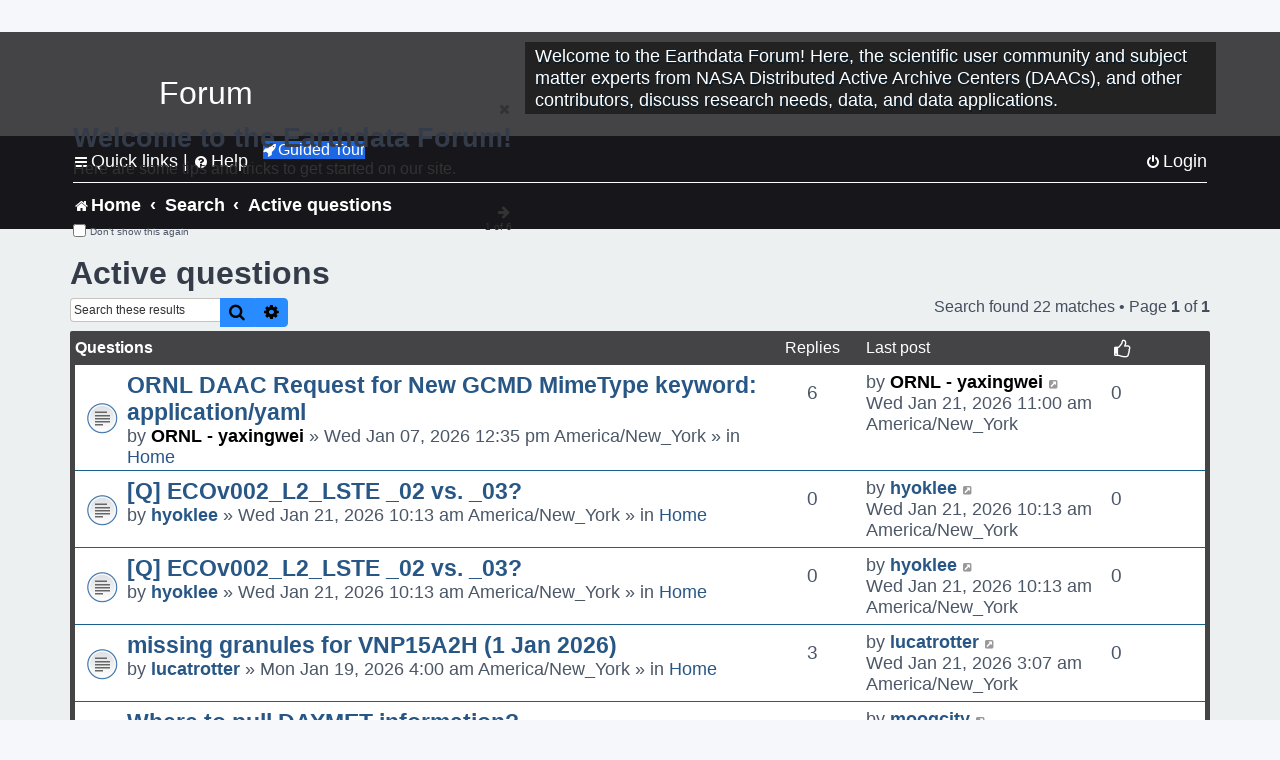

--- FILE ---
content_type: text/html; charset=UTF-8
request_url: https://forum.earthdata.nasa.gov/search.php?search_id=active_topics&sid=6048d49e3f8d31287bd0e0df06a3343b
body_size: 70932
content:
<!DOCTYPE html>
<html dir="ltr" lang="en-us">
<head>
<meta charset="utf-8" />
<meta http-equiv="X-UA-Compatible" content="IE=edge">
<meta name="viewport" content="width=device-width, initial-scale=1" />
<meta name="google-site-verification" content="xcNHvgwg5nBw1wZ2mw8I2wAQsiZHYdu6Z-XLEcnnZrM" />

<title>Earthdata Forum - Active questions</title>

<!-- Uploading Earthdata UI Library -->
<!-- https://cdn.earthdata.nasa.gov/eui/latest/docs/index.html -->
<!-- Most recent compiled and tested CSS -->
<link href="https://cdn.earthdata.nasa.gov/eui/1.1.7/stylesheets/application.css" rel="stylesheet" />

<!-- Reference JQuery before eui.js-->
<script src="https://ajax.googleapis.com/ajax/libs/jquery/3.5.1/jquery.min.js"></script>
<!-- Latest compiled JavaScript-->
<script src="https://cdn.earthdata.nasa.gov/eui/1.1.7/js/eui.js"></script>

	<link rel="alternate" type="application/atom+xml" title="Feed - Earthdata Forum" href="/app.php/feed?sid=45846eec246c0d18704292d0e1ef6c5c">			<link rel="alternate" type="application/atom+xml" title="Feed - New Questions" href="/app.php/feed/topics?sid=45846eec246c0d18704292d0e1ef6c5c">				

<!--
	phpBB style name: asdc
	Based on style:   prosilver (this is the default phpBB3 style)
-->

<!-- CSS files from prosilver  -->
<link href="/styles/prosilver/theme/stylesheet.css?assets_version=118" rel="stylesheet">
<link href="/styles/prosilver/theme/en_us/stylesheet.css" rel="stylesheet">


<link href="/assets/css/font-awesome.min.css?assets_version=118" rel="stylesheet">
<link href="/styles/asdc/theme/stylesheet.css?assets_version=118" rel="stylesheet">
<link href="/styles/asdc/theme/en_us/stylesheet.css?assets_version=118" rel="stylesheet">




<!--[if lte IE 9]>
	<link href="/styles/prosilver/theme/tweaks.css?assets_version=118" rel="stylesheet">
<![endif]-->

<!-- Google Tag Manager -->
<script>(function(w,d,s,l,i){w[l]=w[l]||[];w[l].push({'gtm.start':
new Date().getTime(),event:'gtm.js'});var f=d.getElementsByTagName(s)[0],
j=d.createElement(s),dl=l!='dataLayer'?'&l='+l:'';j.async=true;j.src=
'https://www.googletagmanager.com/gtm.js?id='+i+dl;f.parentNode.insertBefore(j,f);
})(window,document,'script','dataLayer','GTM-WNP7MLF');</script>
<!-- End Google Tag Manager -->



<link href="./ext/kinerity/bestanswer/styles/prosilver/theme/bestanswer.css?assets_version=118" rel="stylesheet" media="screen" />
<link href="./ext/paul999/mention/styles/all/theme/mention.css?assets_version=118" rel="stylesheet" media="screen" />
<link href="./ext/phpbb/pages/styles/prosilver/theme/pages_common.css?assets_version=118" rel="stylesheet" media="screen" />
<link href="./ext/sniper/tables/styles/prosilver/theme/tables.css?assets_version=118" rel="stylesheet" media="screen" />



<!-- CSS files from asdc  -->
<link href="/styles/asdc/theme/prosilver_overwrite.css" rel="stylesheet">
<link href="/styles/asdc/theme/custom.css" rel="stylesheet">
<link href="/styles/asdc/theme/toggle-switch.css" rel="stylesheet" />

<!-- Crazy Egg Heat Map Metrics Monitoring script -->
<script type="text/javascript" src="//script.crazyegg.com/pages/scripts/0013/2090.js" async="async"></script>
<script async type="text/javascript" src="https://dap.digitalgov.gov/Universal-Federated-Analytics-Min.js?agency=NASA&subagency=LARC" id="_fed_an_ua_tag"></script>
</head>
<body id="phpbb" class="nojs notouch section-search ltr ">
	<div id="earthdata-tophat2" style="height: 32px;"></div>

<!-- Google Tag Manager (noscript) -->
<noscript><iframe src="https://www.googletagmanager.com/ns.html?id=GTM-WNP7MLF"
height="0" width="0" style="display:none;visibility:hidden"></iframe></noscript>
<!-- End Google Tag Manager (noscript) -->

<!-- Add the Status banner -->
<div id="earthdata-notification-banner"></div>
<!-- End Status banner -->

<div id="wrap" class="wrap">
	<a id="top" class="top-anchor" accesskey="t"></a>
	<div id="page-header">
		<div class="headerbar" role="banner">
					<div class="inner">
				<div id="site-description" class="site-description">
					<a id="logo" class="logo" href="/viewforum.php?f=7&amp;sid=45846eec246c0d18704292d0e1ef6c5c" title="Home">
						<span class="site_logo">
							<!-- Insert Earthdata Forum text inside logo -->
							<h1>Forum</h1>
						</span>
						<span class="a-tag-alt-text">Home Logo</span>
					</a>
					<p>Welcome to the Earthdata Forum! Here, the scientific user community and subject matter experts from NASA Distributed Active Archive Centers (DAACs), and other contributors, discuss research needs, data, and data applications.</p>
					<p class="skiplink"><a href="#start_here">Skip to content</a></p>
				</div>
			</div>
					</div>
				<div class="navbar" role="navigation">
	<div class="inner">

	<ul id="nav-main" class="nav-main linklist" role="menubar">

		<li id="quick-links" class="quick-links dropdown-container responsive-menu" data-skip-responsive="true">
			<a href="#" class="dropdown-trigger">
				<i class="icon fa-bars fa-fw" aria-hidden="true"></i><span>Quick links</span>
			</a> <span class="verticalSeparator"> |</span>
			<div class="dropdown">
				<div class="pointer"><div class="pointer-inner"></div></div>
				<ul class="dropdown-contents" role="menu">
					
											<li class="separator"></li>
																									<li>
								<a href="./viewforum.php?f=7&noReplies=noResponse&amp;sid=45846eec246c0d18704292d0e1ef6c5c" role="menuitem">
									<i class="icon fa-file-o fa-fw icon-gray" aria-hidden="true"></i><span>Unanswered questions</span>
								</a>
							</li>
							<li>
								<a href="./search.php?search_id=active_topics&amp;sid=45846eec246c0d18704292d0e1ef6c5c" role="menuitem">
									<i class="icon fa-file-o fa-fw icon-blue" aria-hidden="true"></i><span>Active questions</span>
								</a>
							</li>
							
					
										<li class="separator"></li>

									</ul>
			</div>
		</li>

		
<li id="user-guides" class="quick-links dropdown-container responsive-menu" data-skip-responsive="true">
  <a href="#" class="dropdown-trigger">
    <i class="icon fa-question-circle fa-fw" aria-hidden="true"></i><span>Help</span>
  </a>
  <div class="dropdown">
    <div class="pointer">
      <div class="pointer-inner"></div>
    </div>
    <ul class="dropdown-contents" role="menu">
      <li data-last-responsive="true">
        <a href="/app.php/tag/Data+Recipes/AND?&amp;sid=45846eec246c0d18704292d0e1ef6c5c" title="Data recipes" role="menuitem">
            <i class="icon fa-book fa-fw" aria-hidden="true"></i><span>Data Recipes</span>
        </a>
      </li>
      <li data-last-responsive="true">
        <a href="/app.php/tag/FAQ/AND?&amp;sid=45846eec246c0d18704292d0e1ef6c5c" rel="help" title="Frequently Asked Questions" role="menuitem">
          <i class="icon fa-question-circle fa-fw" aria-hidden="true"></i><span>FAQ</span>
          <span class="screen-reader-only">(PDF will open in new tab)</span>
        </a>
      </li>
      <li data-last-responsive="true">
        <a href="https://forum.earthdata.nasa.gov/viewtopic.php?f=7&amp;t=129&amp;sid=45846eec246c0d18704292d0e1ef6c5c" title="Filter Definitions" role="menuitem">
            <i class="icon fa-book fa-fw" aria-hidden="true"></i><span>What do these filter items mean?</span>
        </a>
      </li>
      <li data-last-responsive="true">
        <a href="./viewforum.php?t=6207&amp;sid=45846eec246c0d18704292d0e1ef6c5c" role="menuitem">
          <i class="icon fa-file-o fa-fw icon-gray" aria-hidden="true"></i><span>How to Cite</span>
        </a>
      </li>
      <li data-last-responsive="true">
        <a href="ucp.php?mode=terms&amp;sid=45846eec246c0d18704292d0e1ef6c5c" title="Usage Terms and Copyright" role="menuitem" rel="nofollow noopener" target="_blank">
          <i class="icon fa-book fa-fw" aria-hidden="true"></i><span>Usage Terms and Copyright</span>
        </a>
      </li>
      <li data-last-responsive="true">
        <a href="/ext/asdc/asdc/files/userguide.pdf?sid=45846eec246c0d18704292d0e1ef6c5c" title="General User Guide" role="menuitem" rel="nofollow noopener" target="_blank">
          <i class="icon fa-file-pdf-o" aria-hidden="true"></i><span>General User Guide</span>
          <span class="screen-reader-only">(PDF will open in new tab)</span>
        </a>
      
                  </li>
      
    </ul>
  </div>
</li>		<button class="eui-btn guided-tour-button" id="guided-tour-modal-button" name="guided_tour_modal" href="#guided_tour_modal"><i class="icon fa-rocket" aria-hidden="true"></i>Guided Tour</button>
			<div id="guided_tour_modal" class="eui-modal-content tour-modals">
				<span style="float: right;" ><i class="icon fa-close" id="guided-tour-close" aria-hidden="true"></i></span>
				<h2 class="first confirm_redirect_link-text" style="font-size: 1.7rem; text-transform: none;">Welcome to the Earthdata Forum!</h2>
				<p id="tour_modal_content" style="font-size: 1rem; word-wrap: normal;">
				Here are some tips and tricks to get you started:
				</p>
				<img src=" " id="tour_modal_image"></img>
				<div>
					<div id="tour_buttons">
						<button id="guided-tour-modal-button-previous" name="guided_tour_modal2" href="#guided_tour_modal2"><i class="icon fa-arrow-left" aria-hidden="true"></i></button>
						<button id="guided-tour-modal-button-next" name="guided_tour_modal2" href="#guided_tour_modal2"><i class="icon fa-arrow-right" aria-hidden="true"></i></button>
					</div><br>
					
					<div id="tour-pagination">
					</div>
					
					<div id="do-not-show-div">
						<input type="checkbox" id="do-not-show" name="do-not-show" value="1">
						<label id="do-not-show-label" for="do-not-show"> Don't show this again</label><br>
					</div>
				</div>
			</div>
		
		<!-- <li data-last-responsive="true">
			<a rel="help" title="Frequently Asked Questions" role="menuitem">
				<i class="icon fa-book fa-fw" aria-hidden="true"></i><span>Data Recipes</span>
			</a>
		</li> -->


				
			<li class="rightside"  data-skip-responsive="true">
			<a href="./ucp.php?mode=login&amp;redirect=search.php%3Fsearch_id%3Dactive_topics&amp;sid=45846eec246c0d18704292d0e1ef6c5c" title="Login" accesskey="x" role="menuitem">
				<i class="icon fa-power-off fa-fw" aria-hidden="true"></i><span>Login</span>
			</a>
		</li>
						</ul>

	<ul id="nav-breadcrumbs" class="nav-breadcrumbs linklist navlinks" role="menubar">
				
		
		<li class="breadcrumbs" itemscope itemtype="https://schema.org/BreadcrumbList">

			
							<span class="crumb" itemtype="https://schema.org/ListItem" itemprop="itemListElement" itemscope><a itemprop="item" href="/viewforum.php?f=7&amp;sid=45846eec246c0d18704292d0e1ef6c5c" accesskey="h" data-navbar-reference="index"><i class="icon fa-home fa-fw"></i><span itemprop="name">Home</span></a><meta itemprop="position" content="1" /></span>
		
																										<span class="crumb" ><a itemprop="item" href="./search.php?sid=45846eec246c0d18704292d0e1ef6c5c"><span itemprop="name">Search</span></a><meta itemprop="position" content="2" /></span>
																																			<span class="crumb" ><a itemprop="item" href="./search.php?search_id=active_topics&amp;sid=45846eec246c0d18704292d0e1ef6c5c"><span itemprop="name">Active questions</span></a><meta itemprop="position" content="3" /></span>
															

					</li>

		
					<li class="rightside responsive-search">
				<a href="./search.php?sid=45846eec246c0d18704292d0e1ef6c5c" title="View the advanced search options" role="menuitem">
					<i class="icon fa-search fa-fw" aria-hidden="true"></i><span class="sr-only">Search</span>
				</a>
			</li>
			</ul>

	</div>
</div>
	</div>

	
	<a id="start_here" class="anchor"></a>
	<div id="page-body" class="page-body" role="main">
		
		

<h2 class="searchresults-title">Active questions</h2>

<!---
	<p class="advanced-search-link">
		<a class="arrow-left" href="./search.php?sid=45846eec246c0d18704292d0e1ef6c5c" title="Advanced search">
			<i class="icon fa-angle-left fa-fw icon-black" aria-hidden="true"></i><span>Go to advanced search</span>
		</a>
	</p>
-->


	<div class="action-bar bar-top">

			<div class="search-box" role="search">
			<form method="post" action="./search.php?st=7&amp;sk=t&amp;sd=d&amp;sr=topics&amp;sid=45846eec246c0d18704292d0e1ef6c5c&amp;search_id=active_topics">
			<fieldset>
			<legend style="display:none;">Search</legend>
				<input class="inputbox search tiny" type="search" name="add_keywords" id="add_keywords" value="" placeholder="Search these results" title="Add Keywords"/>
				<button class="button button-search" type="submit" title="Search">
					<i class="icon fa-search fa-fw" aria-hidden="true"></i><span class="sr-only">Search</span>
				</button>
				<a href="./search.php?sid=45846eec246c0d18704292d0e1ef6c5c" class="button button-search-end" title="Advanced search">
					<i class="icon fa-cog fa-fw" aria-hidden="true"></i><span class="sr-only">Advanced search</span>
				</a>
			</fieldset>
			</form>
		</div>
	
		
		<div class="pagination">
						Search found 22 matches
							 &bull; Page <strong>1</strong> of <strong>1</strong>
					</div>
	</div>


		<div class="forumbg">

		<div class="inner">
		<ul class="topiclist">
			<li class="header">
				<dl class="row-item">
					<dt><div class="list-inner">Questions</div></dt>
					<dd class="posts">Replies</dd>
					<dd class="lastpost"><span>Last post</span></dd>
					<dd><i class="icon fa-thumbs-o-up fa-fw" style="font-size: 1.2em;" aria-hidden="true"></i></dd>
				</dl>
			</li>
		</ul>
		<ul class="topiclist topics">

								<li class="row bg1">
				<dl class="row-item topic_read">
					<dt title="There are no new unread posts for this question.">
												<div class="list-inner">
																					<a href="./viewtopic.php?t=7498&amp;sid=45846eec246c0d18704292d0e1ef6c5c" class="topictitle">ORNL DAAC Request for New GCMD MimeType keyword: application/yaml</a>
																												<br />
							
															<div class="responsive-show" style="display: none;">
									Last post by <a href="./memberlist.php?mode=viewprofile&amp;u=3519&amp;sid=45846eec246c0d18704292d0e1ef6c5c" style="color: #000000;" class="username-coloured-post">ORNL - yaxingwei</a> &laquo; <a href="./viewtopic.php?p=24990&amp;sid=45846eec246c0d18704292d0e1ef6c5c#p24990" title="Go to last post">Wed Jan 21, 2026 11:00 am America/New_York<span class="a-tag-alt-text">Go to last post</span></a>
									<br />Posted in <a href="./viewforum.php?f=7&amp;sid=45846eec246c0d18704292d0e1ef6c5c">Home</a>
								</div>
							<span class="responsive-show left-box" style="display: none;">Replies: <strong>6</strong></span>							
							<div class="responsive-hide left-box">
																																by <a href="./memberlist.php?mode=viewprofile&amp;u=3519&amp;sid=45846eec246c0d18704292d0e1ef6c5c" style="color: #000000;" class="username-coloured-post">ORNL - yaxingwei</a> &raquo; Wed Jan 07, 2026 12:35 pm America/New_York &raquo; in <a href="./viewforum.php?f=7&amp;sid=45846eec246c0d18704292d0e1ef6c5c">Home</a>
															</div>

							
							
						</div>
					</dt>
					<dd class="posts">6 <dfn>Replies</dfn></dd>
					<dd class="lastpost">
						<span><dfn>Last post </dfn>by <a href="./memberlist.php?mode=viewprofile&amp;u=3519&amp;sid=45846eec246c0d18704292d0e1ef6c5c" style="color: #000000;" class="username-coloured-post">ORNL - yaxingwei</a>															<a href="./viewtopic.php?p=24990&amp;sid=45846eec246c0d18704292d0e1ef6c5c#p24990" title="Go to last post">
									<i class="icon fa-external-link-square fa-fw icon-lightgray icon-md" aria-hidden="true"></i><span class="sr-only"></span>
									<span class="a-tag-alt-text">Go to last post</span>
								</a>
														<br />Wed Jan 21, 2026 11:00 am America/New_York
						</span>
					</dd>
					<dd style="text-align: center; line-height: 2.2em; font-size: 1.2em;">						0
										</dd>
				</dl>
			</li>
											<li class="row bg2">
				<dl class="row-item topic_read">
					<dt title="There are no new unread posts for this question.">
												<div class="list-inner">
																					<a href="./viewtopic.php?t=7543&amp;sid=45846eec246c0d18704292d0e1ef6c5c" class="topictitle">[Q] ECOv002_L2_LSTE _02 vs. _03?</a>
																												<br />
							
															<div class="responsive-show" style="display: none;">
									Last post by <a href="./memberlist.php?mode=viewprofile&amp;u=192&amp;sid=45846eec246c0d18704292d0e1ef6c5c" class="username">hyoklee</a> &laquo; <a href="./viewtopic.php?p=24989&amp;sid=45846eec246c0d18704292d0e1ef6c5c#p24989" title="Go to last post">Wed Jan 21, 2026 10:13 am America/New_York<span class="a-tag-alt-text">Go to last post</span></a>
									<br />Posted in <a href="./viewforum.php?f=7&amp;sid=45846eec246c0d18704292d0e1ef6c5c">Home</a>
								</div>
														
							<div class="responsive-hide left-box">
																																by <a href="./memberlist.php?mode=viewprofile&amp;u=192&amp;sid=45846eec246c0d18704292d0e1ef6c5c" class="username">hyoklee</a> &raquo; Wed Jan 21, 2026 10:13 am America/New_York &raquo; in <a href="./viewforum.php?f=7&amp;sid=45846eec246c0d18704292d0e1ef6c5c">Home</a>
															</div>

							
							
						</div>
					</dt>
					<dd class="posts">0 <dfn>Replies</dfn></dd>
					<dd class="lastpost">
						<span><dfn>Last post </dfn>by <a href="./memberlist.php?mode=viewprofile&amp;u=192&amp;sid=45846eec246c0d18704292d0e1ef6c5c" class="username">hyoklee</a>															<a href="./viewtopic.php?p=24989&amp;sid=45846eec246c0d18704292d0e1ef6c5c#p24989" title="Go to last post">
									<i class="icon fa-external-link-square fa-fw icon-lightgray icon-md" aria-hidden="true"></i><span class="sr-only"></span>
									<span class="a-tag-alt-text">Go to last post</span>
								</a>
														<br />Wed Jan 21, 2026 10:13 am America/New_York
						</span>
					</dd>
					<dd style="text-align: center; line-height: 2.2em; font-size: 1.2em;">						0
										</dd>
				</dl>
			</li>
											<li class="row bg1">
				<dl class="row-item topic_read">
					<dt title="There are no new unread posts for this question.">
												<div class="list-inner">
																					<a href="./viewtopic.php?t=7542&amp;sid=45846eec246c0d18704292d0e1ef6c5c" class="topictitle">[Q] ECOv002_L2_LSTE _02 vs. _03?</a>
																												<br />
							
															<div class="responsive-show" style="display: none;">
									Last post by <a href="./memberlist.php?mode=viewprofile&amp;u=192&amp;sid=45846eec246c0d18704292d0e1ef6c5c" class="username">hyoklee</a> &laquo; <a href="./viewtopic.php?p=24988&amp;sid=45846eec246c0d18704292d0e1ef6c5c#p24988" title="Go to last post">Wed Jan 21, 2026 10:13 am America/New_York<span class="a-tag-alt-text">Go to last post</span></a>
									<br />Posted in <a href="./viewforum.php?f=7&amp;sid=45846eec246c0d18704292d0e1ef6c5c">Home</a>
								</div>
														
							<div class="responsive-hide left-box">
																																by <a href="./memberlist.php?mode=viewprofile&amp;u=192&amp;sid=45846eec246c0d18704292d0e1ef6c5c" class="username">hyoklee</a> &raquo; Wed Jan 21, 2026 10:13 am America/New_York &raquo; in <a href="./viewforum.php?f=7&amp;sid=45846eec246c0d18704292d0e1ef6c5c">Home</a>
															</div>

							
							
						</div>
					</dt>
					<dd class="posts">0 <dfn>Replies</dfn></dd>
					<dd class="lastpost">
						<span><dfn>Last post </dfn>by <a href="./memberlist.php?mode=viewprofile&amp;u=192&amp;sid=45846eec246c0d18704292d0e1ef6c5c" class="username">hyoklee</a>															<a href="./viewtopic.php?p=24988&amp;sid=45846eec246c0d18704292d0e1ef6c5c#p24988" title="Go to last post">
									<i class="icon fa-external-link-square fa-fw icon-lightgray icon-md" aria-hidden="true"></i><span class="sr-only"></span>
									<span class="a-tag-alt-text">Go to last post</span>
								</a>
														<br />Wed Jan 21, 2026 10:13 am America/New_York
						</span>
					</dd>
					<dd style="text-align: center; line-height: 2.2em; font-size: 1.2em;">						0
										</dd>
				</dl>
			</li>
											<li class="row bg2">
				<dl class="row-item topic_read">
					<dt title="There are no new unread posts for this question.">
												<div class="list-inner">
																					<a href="./viewtopic.php?t=7539&amp;sid=45846eec246c0d18704292d0e1ef6c5c" class="topictitle">missing granules for VNP15A2H (1 Jan 2026)</a>
																												<br />
							
															<div class="responsive-show" style="display: none;">
									Last post by <a href="./memberlist.php?mode=viewprofile&amp;u=9487&amp;sid=45846eec246c0d18704292d0e1ef6c5c" class="username">lucatrotter</a> &laquo; <a href="./viewtopic.php?p=24986&amp;sid=45846eec246c0d18704292d0e1ef6c5c#p24986" title="Go to last post">Wed Jan 21, 2026 3:07 am America/New_York<span class="a-tag-alt-text">Go to last post</span></a>
									<br />Posted in <a href="./viewforum.php?f=7&amp;sid=45846eec246c0d18704292d0e1ef6c5c">Home</a>
								</div>
							<span class="responsive-show left-box" style="display: none;">Replies: <strong>3</strong></span>							
							<div class="responsive-hide left-box">
																																by <a href="./memberlist.php?mode=viewprofile&amp;u=9487&amp;sid=45846eec246c0d18704292d0e1ef6c5c" class="username">lucatrotter</a> &raquo; Mon Jan 19, 2026 4:00 am America/New_York &raquo; in <a href="./viewforum.php?f=7&amp;sid=45846eec246c0d18704292d0e1ef6c5c">Home</a>
															</div>

							
							
						</div>
					</dt>
					<dd class="posts">3 <dfn>Replies</dfn></dd>
					<dd class="lastpost">
						<span><dfn>Last post </dfn>by <a href="./memberlist.php?mode=viewprofile&amp;u=9487&amp;sid=45846eec246c0d18704292d0e1ef6c5c" class="username">lucatrotter</a>															<a href="./viewtopic.php?p=24986&amp;sid=45846eec246c0d18704292d0e1ef6c5c#p24986" title="Go to last post">
									<i class="icon fa-external-link-square fa-fw icon-lightgray icon-md" aria-hidden="true"></i><span class="sr-only"></span>
									<span class="a-tag-alt-text">Go to last post</span>
								</a>
														<br />Wed Jan 21, 2026 3:07 am America/New_York
						</span>
					</dd>
					<dd style="text-align: center; line-height: 2.2em; font-size: 1.2em;">						0
										</dd>
				</dl>
			</li>
											<li class="row bg1">
				<dl class="row-item topic_read">
					<dt title="There are no new unread posts for this question.">
												<div class="list-inner">
																					<a href="./viewtopic.php?t=7540&amp;sid=45846eec246c0d18704292d0e1ef6c5c" class="topictitle">Where to pull DAYMET information?</a>
																												<br />
							
															<div class="responsive-show" style="display: none;">
									Last post by <a href="./memberlist.php?mode=viewprofile&amp;u=13943&amp;sid=45846eec246c0d18704292d0e1ef6c5c" class="username">moogcity</a> &laquo; <a href="./viewtopic.php?p=24984&amp;sid=45846eec246c0d18704292d0e1ef6c5c#p24984" title="Go to last post">Tue Jan 20, 2026 8:52 pm America/New_York<span class="a-tag-alt-text">Go to last post</span></a>
									<br />Posted in <a href="./viewforum.php?f=7&amp;sid=45846eec246c0d18704292d0e1ef6c5c">Home</a>
								</div>
							<span class="responsive-show left-box" style="display: none;">Replies: <strong>3</strong></span>							
							<div class="responsive-hide left-box">
																<i class="icon fa-paperclip fa-fw" aria-hidden="true"></i>																by <a href="./memberlist.php?mode=viewprofile&amp;u=13943&amp;sid=45846eec246c0d18704292d0e1ef6c5c" class="username">moogcity</a> &raquo; Mon Jan 19, 2026 4:11 pm America/New_York &raquo; in <a href="./viewforum.php?f=7&amp;sid=45846eec246c0d18704292d0e1ef6c5c">Home</a>
															</div>

							
							
						</div>
					</dt>
					<dd class="posts">3 <dfn>Replies</dfn></dd>
					<dd class="lastpost">
						<span><dfn>Last post </dfn>by <a href="./memberlist.php?mode=viewprofile&amp;u=13943&amp;sid=45846eec246c0d18704292d0e1ef6c5c" class="username">moogcity</a>															<a href="./viewtopic.php?p=24984&amp;sid=45846eec246c0d18704292d0e1ef6c5c#p24984" title="Go to last post">
									<i class="icon fa-external-link-square fa-fw icon-lightgray icon-md" aria-hidden="true"></i><span class="sr-only"></span>
									<span class="a-tag-alt-text">Go to last post</span>
								</a>
														<br />Tue Jan 20, 2026 8:52 pm America/New_York
						</span>
					</dd>
					<dd style="text-align: center; line-height: 2.2em; font-size: 1.2em;">						0
										</dd>
				</dl>
			</li>
											<li class="row bg2">
				<dl class="row-item topic_read">
					<dt title="There are no new unread posts for this question.">
												<div class="list-inner">
																					<a href="./viewtopic.php?t=7533&amp;sid=45846eec246c0d18704292d0e1ef6c5c" class="topictitle">Landsat index from 1984 to 2026 : Monthly/Quaterly (median) mode delivery ?</a>
																												<br />
							
															<div class="responsive-show" style="display: none;">
									Last post by <a href="./memberlist.php?mode=viewprofile&amp;u=10598&amp;sid=45846eec246c0d18704292d0e1ef6c5c" style="color: #000000;" class="username-coloured-post">LP DAAC - dgolon</a> &laquo; <a href="./viewtopic.php?p=24982&amp;sid=45846eec246c0d18704292d0e1ef6c5c#p24982" title="Go to last post">Tue Jan 20, 2026 5:07 pm America/New_York<span class="a-tag-alt-text">Go to last post</span></a>
									<br />Posted in <a href="./viewforum.php?f=7&amp;sid=45846eec246c0d18704292d0e1ef6c5c">Home</a>
								</div>
							<span class="responsive-show left-box" style="display: none;">Replies: <strong>1</strong></span>							
							<div class="responsive-hide left-box">
																																by <a href="./memberlist.php?mode=viewprofile&amp;u=13919&amp;sid=45846eec246c0d18704292d0e1ef6c5c" class="username">image95</a> &raquo; Fri Jan 16, 2026 10:43 am America/New_York &raquo; in <a href="./viewforum.php?f=7&amp;sid=45846eec246c0d18704292d0e1ef6c5c">Home</a>
															</div>

							
							
						</div>
					</dt>
					<dd class="posts">1 <dfn>Replies</dfn></dd>
					<dd class="lastpost">
						<span><dfn>Last post </dfn>by <a href="./memberlist.php?mode=viewprofile&amp;u=10598&amp;sid=45846eec246c0d18704292d0e1ef6c5c" style="color: #000000;" class="username-coloured-post">LP DAAC - dgolon</a>															<a href="./viewtopic.php?p=24982&amp;sid=45846eec246c0d18704292d0e1ef6c5c#p24982" title="Go to last post">
									<i class="icon fa-external-link-square fa-fw icon-lightgray icon-md" aria-hidden="true"></i><span class="sr-only"></span>
									<span class="a-tag-alt-text">Go to last post</span>
								</a>
														<br />Tue Jan 20, 2026 5:07 pm America/New_York
						</span>
					</dd>
					<dd style="text-align: center; line-height: 2.2em; font-size: 1.2em;">						0
										</dd>
				</dl>
			</li>
											<li class="row bg1">
				<dl class="row-item topic_read">
					<dt title="There are no new unread posts for this question.">
												<div class="list-inner">
																					<a href="./viewtopic.php?t=7536&amp;sid=45846eec246c0d18704292d0e1ef6c5c" class="topictitle">topography</a>
																												<br />
							
															<div class="responsive-show" style="display: none;">
									Last post by <a href="./memberlist.php?mode=viewprofile&amp;u=11384&amp;sid=45846eec246c0d18704292d0e1ef6c5c" style="color: #000000;" class="username-coloured-post">LP DAAC - lien</a> &laquo; <a href="./viewtopic.php?p=24981&amp;sid=45846eec246c0d18704292d0e1ef6c5c#p24981" title="Go to last post">Tue Jan 20, 2026 3:06 pm America/New_York<span class="a-tag-alt-text">Go to last post</span></a>
									<br />Posted in <a href="./viewforum.php?f=7&amp;sid=45846eec246c0d18704292d0e1ef6c5c">Home</a>
								</div>
							<span class="responsive-show left-box" style="display: none;">Replies: <strong>1</strong></span>							
							<div class="responsive-hide left-box">
																																by <a href="./memberlist.php?mode=viewprofile&amp;u=13928&amp;sid=45846eec246c0d18704292d0e1ef6c5c" class="username">roraima_tepuy1</a> &raquo; Sat Jan 17, 2026 10:02 pm America/New_York &raquo; in <a href="./viewforum.php?f=7&amp;sid=45846eec246c0d18704292d0e1ef6c5c">Home</a>
															</div>

							
							
						</div>
					</dt>
					<dd class="posts">1 <dfn>Replies</dfn></dd>
					<dd class="lastpost">
						<span><dfn>Last post </dfn>by <a href="./memberlist.php?mode=viewprofile&amp;u=11384&amp;sid=45846eec246c0d18704292d0e1ef6c5c" style="color: #000000;" class="username-coloured-post">LP DAAC - lien</a>															<a href="./viewtopic.php?p=24981&amp;sid=45846eec246c0d18704292d0e1ef6c5c#p24981" title="Go to last post">
									<i class="icon fa-external-link-square fa-fw icon-lightgray icon-md" aria-hidden="true"></i><span class="sr-only"></span>
									<span class="a-tag-alt-text">Go to last post</span>
								</a>
														<br />Tue Jan 20, 2026 3:06 pm America/New_York
						</span>
					</dd>
					<dd style="text-align: center; line-height: 2.2em; font-size: 1.2em;">						0
										</dd>
				</dl>
			</li>
											<li class="row bg2">
				<dl class="row-item topic_read">
					<dt title="There are no new unread posts for this question.">
												<div class="list-inner">
																					<a href="./viewtopic.php?t=7518&amp;sid=45846eec246c0d18704292d0e1ef6c5c" class="topictitle">Mosaic window not rendering correctly</a>
																												<br />
							
															<div class="responsive-show" style="display: none;">
									Last post by <a href="./memberlist.php?mode=viewprofile&amp;u=2495&amp;sid=45846eec246c0d18704292d0e1ef6c5c" style="color: #000000;" class="username-coloured-post">OB SeaDAS - knowles</a> &laquo; <a href="./viewtopic.php?p=24980&amp;sid=45846eec246c0d18704292d0e1ef6c5c#p24980" title="Go to last post">Tue Jan 20, 2026 1:22 pm America/New_York<span class="a-tag-alt-text">Go to last post</span></a>
									<br />Posted in <a href="./viewforum.php?f=7&amp;sid=45846eec246c0d18704292d0e1ef6c5c">Home</a>
								</div>
							<span class="responsive-show left-box" style="display: none;">Replies: <strong>3</strong></span>							
							<div class="responsive-hide left-box">
																<i class="icon fa-paperclip fa-fw" aria-hidden="true"></i>																by <a href="./memberlist.php?mode=viewprofile&amp;u=2828&amp;sid=45846eec246c0d18704292d0e1ef6c5c" class="username">treble</a> &raquo; Mon Jan 12, 2026 6:22 pm America/New_York &raquo; in <a href="./viewforum.php?f=7&amp;sid=45846eec246c0d18704292d0e1ef6c5c">Home</a>
															</div>

							
							
						</div>
					</dt>
					<dd class="posts">3 <dfn>Replies</dfn></dd>
					<dd class="lastpost">
						<span><dfn>Last post </dfn>by <a href="./memberlist.php?mode=viewprofile&amp;u=2495&amp;sid=45846eec246c0d18704292d0e1ef6c5c" style="color: #000000;" class="username-coloured-post">OB SeaDAS - knowles</a>															<a href="./viewtopic.php?p=24980&amp;sid=45846eec246c0d18704292d0e1ef6c5c#p24980" title="Go to last post">
									<i class="icon fa-external-link-square fa-fw icon-lightgray icon-md" aria-hidden="true"></i><span class="sr-only"></span>
									<span class="a-tag-alt-text">Go to last post</span>
								</a>
														<br />Tue Jan 20, 2026 1:22 pm America/New_York
						</span>
					</dd>
					<dd style="text-align: center; line-height: 2.2em; font-size: 1.2em;">						0
										</dd>
				</dl>
			</li>
											<li class="row bg1">
				<dl class="row-item announce_read">
					<dt title="There are no new unread posts for this question.">
												<div class="list-inner">
																					<a href="./viewtopic.php?t=7541&amp;sid=45846eec246c0d18704292d0e1ef6c5c" class="topictitle">ORNL DAAC Data Release - AVIRIS-Classic: L1B Calibrated Radiance, Facility Instrument Collection, V1</a>
																												<br />
							
															<div class="responsive-show" style="display: none;">
									Last post by <a href="./memberlist.php?mode=viewprofile&amp;u=3956&amp;sid=45846eec246c0d18704292d0e1ef6c5c" style="color: #000000;" class="username-coloured-post">ORNL - blancohl</a> &laquo; <a href="./viewtopic.php?p=24979&amp;sid=45846eec246c0d18704292d0e1ef6c5c#p24979" title="Go to last post">Tue Jan 20, 2026 12:08 pm America/New_York<span class="a-tag-alt-text">Go to last post</span></a>
									<br />Posted in <a href="./viewforum.php?f=7&amp;sid=45846eec246c0d18704292d0e1ef6c5c">Home</a>
								</div>
														
							<div class="responsive-hide left-box">
																																by <a href="./memberlist.php?mode=viewprofile&amp;u=3956&amp;sid=45846eec246c0d18704292d0e1ef6c5c" style="color: #000000;" class="username-coloured-post">ORNL - blancohl</a> &raquo; Tue Jan 20, 2026 12:08 pm America/New_York &raquo; in <a href="./viewforum.php?f=7&amp;sid=45846eec246c0d18704292d0e1ef6c5c">Home</a>
															</div>

							
							
						</div>
					</dt>
					<dd class="posts">0 <dfn>Replies</dfn></dd>
					<dd class="lastpost">
						<span><dfn>Last post </dfn>by <a href="./memberlist.php?mode=viewprofile&amp;u=3956&amp;sid=45846eec246c0d18704292d0e1ef6c5c" style="color: #000000;" class="username-coloured-post">ORNL - blancohl</a>															<a href="./viewtopic.php?p=24979&amp;sid=45846eec246c0d18704292d0e1ef6c5c#p24979" title="Go to last post">
									<i class="icon fa-external-link-square fa-fw icon-lightgray icon-md" aria-hidden="true"></i><span class="sr-only"></span>
									<span class="a-tag-alt-text">Go to last post</span>
								</a>
														<br />Tue Jan 20, 2026 12:08 pm America/New_York
						</span>
					</dd>
					<dd style="text-align: center; line-height: 2.2em; font-size: 1.2em;">						0
										</dd>
				</dl>
			</li>
											<li class="row bg2">
				<dl class="row-item topic_read">
					<dt title="There are no new unread posts for this question.">
												<div class="list-inner">
																					<a href="./viewtopic.php?t=7487&amp;sid=45846eec246c0d18704292d0e1ef6c5c" class="topictitle">Level2/Aqua-MODIS : &quot;AQUA_MODIS.20251228T000001.L2.OC.NRT.nc&quot;</a>
																												<br />
							
															<div class="responsive-show" style="display: none;">
									Last post by <a href="./memberlist.php?mode=viewprofile&amp;u=309&amp;sid=45846eec246c0d18704292d0e1ef6c5c" class="username">OB.DAAC-EDL - amscott</a> &laquo; <a href="./viewtopic.php?p=24978&amp;sid=45846eec246c0d18704292d0e1ef6c5c#p24978" title="Go to last post">Tue Jan 20, 2026 11:50 am America/New_York<span class="a-tag-alt-text">Go to last post</span></a>
									<br />Posted in <a href="./viewforum.php?f=7&amp;sid=45846eec246c0d18704292d0e1ef6c5c">Home</a>
								</div>
							<span class="responsive-show left-box" style="display: none;">Replies: <strong>4</strong></span>							
							<div class="responsive-hide left-box">
																<i class="icon fa-paperclip fa-fw" aria-hidden="true"></i>																by <a href="./memberlist.php?mode=viewprofile&amp;u=13824&amp;sid=45846eec246c0d18704292d0e1ef6c5c" class="username">darashayda</a> &raquo; Sat Jan 03, 2026 8:16 pm America/New_York &raquo; in <a href="./viewforum.php?f=7&amp;sid=45846eec246c0d18704292d0e1ef6c5c">Home</a>
															</div>

							
							
						</div>
					</dt>
					<dd class="posts">4 <dfn>Replies</dfn></dd>
					<dd class="lastpost">
						<span><dfn>Last post </dfn>by <a href="./memberlist.php?mode=viewprofile&amp;u=309&amp;sid=45846eec246c0d18704292d0e1ef6c5c" class="username">OB.DAAC-EDL - amscott</a>															<a href="./viewtopic.php?p=24978&amp;sid=45846eec246c0d18704292d0e1ef6c5c#p24978" title="Go to last post">
									<i class="icon fa-external-link-square fa-fw icon-lightgray icon-md" aria-hidden="true"></i><span class="sr-only"></span>
									<span class="a-tag-alt-text">Go to last post</span>
								</a>
														<br />Tue Jan 20, 2026 11:50 am America/New_York
						</span>
					</dd>
					<dd style="text-align: center; line-height: 2.2em; font-size: 1.2em;">						0
										</dd>
				</dl>
			</li>
											<li class="row bg1">
				<dl class="row-item topic_read">
					<dt title="There are no new unread posts for this question.">
												<div class="list-inner">
																					<a href="./viewtopic.php?t=7489&amp;sid=45846eec246c0d18704292d0e1ef6c5c" class="topictitle">Question: SWOT pixel cloud data product misclassify cropland as water</a>
																												<br />
							
															<div class="responsive-show" style="display: none;">
									Last post by <a href="./memberlist.php?mode=viewprofile&amp;u=12569&amp;sid=45846eec246c0d18704292d0e1ef6c5c" class="username">john6444</a> &laquo; <a href="./viewtopic.php?p=24976&amp;sid=45846eec246c0d18704292d0e1ef6c5c#p24976" title="Go to last post">Tue Jan 20, 2026 11:10 am America/New_York<span class="a-tag-alt-text">Go to last post</span></a>
									<br />Posted in <a href="./viewforum.php?f=7&amp;sid=45846eec246c0d18704292d0e1ef6c5c">Home</a>
								</div>
							<span class="responsive-show left-box" style="display: none;">Replies: <strong>10</strong></span>							
							<div class="responsive-hide left-box">
																<i class="icon fa-paperclip fa-fw" aria-hidden="true"></i>																by <a href="./memberlist.php?mode=viewprofile&amp;u=12569&amp;sid=45846eec246c0d18704292d0e1ef6c5c" class="username">john6444</a> &raquo; Sun Jan 04, 2026 10:43 pm America/New_York &raquo; in <a href="./viewforum.php?f=7&amp;sid=45846eec246c0d18704292d0e1ef6c5c">Home</a>
															</div>

														<div class="pagination">
								<span><i class="icon fa-clone fa-fw" aria-hidden="true"></i></span>
								<ul>
																	<li><a class="button" href="./viewtopic.php?t=7489&amp;sid=45846eec246c0d18704292d0e1ef6c5c">1</a></li>
																										<li><a class="button" href="./viewtopic.php?t=7489&amp;sid=45846eec246c0d18704292d0e1ef6c5c&amp;start=10">2</a></li>
																																																			</ul>
							</div>
							
							
						</div>
					</dt>
					<dd class="posts">10 <dfn>Replies</dfn></dd>
					<dd class="lastpost">
						<span><dfn>Last post </dfn>by <a href="./memberlist.php?mode=viewprofile&amp;u=12569&amp;sid=45846eec246c0d18704292d0e1ef6c5c" class="username">john6444</a>															<a href="./viewtopic.php?p=24976&amp;sid=45846eec246c0d18704292d0e1ef6c5c#p24976" title="Go to last post">
									<i class="icon fa-external-link-square fa-fw icon-lightgray icon-md" aria-hidden="true"></i><span class="sr-only"></span>
									<span class="a-tag-alt-text">Go to last post</span>
								</a>
														<br />Tue Jan 20, 2026 11:10 am America/New_York
						</span>
					</dd>
					<dd style="text-align: center; line-height: 2.2em; font-size: 1.2em;">						0
										</dd>
				</dl>
			</li>
											<li class="row bg2">
				<dl class="row-item topic_read">
					<dt title="There are no new unread posts for this question.">
												<div class="list-inner">
																					<a href="./viewtopic.php?t=7530&amp;sid=45846eec246c0d18704292d0e1ef6c5c" class="topictitle">Correct use of data center/service provider keyword</a>
																												<br />
							
															<div class="responsive-show" style="display: none;">
									Last post by <a href="./memberlist.php?mode=viewprofile&amp;u=128&amp;sid=45846eec246c0d18704292d0e1ef6c5c" style="color: #000000;" class="username-coloured-post">GCMD - tstevens</a> &laquo; <a href="./viewtopic.php?p=24971&amp;sid=45846eec246c0d18704292d0e1ef6c5c#p24971" title="Go to last post">Tue Jan 20, 2026 7:39 am America/New_York<span class="a-tag-alt-text">Go to last post</span></a>
									<br />Posted in <a href="./viewforum.php?f=7&amp;sid=45846eec246c0d18704292d0e1ef6c5c">Home</a>
								</div>
							<span class="responsive-show left-box" style="display: none;">Replies: <strong>1</strong></span>							
							<div class="responsive-hide left-box">
																																by <a href="./memberlist.php?mode=viewprofile&amp;u=13917&amp;sid=45846eec246c0d18704292d0e1ef6c5c" class="username">speculate_something</a> &raquo; Fri Jan 16, 2026 6:55 am America/New_York &raquo; in <a href="./viewforum.php?f=7&amp;sid=45846eec246c0d18704292d0e1ef6c5c">Home</a>
															</div>

							
							
						</div>
					</dt>
					<dd class="posts">1 <dfn>Replies</dfn></dd>
					<dd class="lastpost">
						<span><dfn>Last post </dfn>by <a href="./memberlist.php?mode=viewprofile&amp;u=128&amp;sid=45846eec246c0d18704292d0e1ef6c5c" style="color: #000000;" class="username-coloured-post">GCMD - tstevens</a>															<a href="./viewtopic.php?p=24971&amp;sid=45846eec246c0d18704292d0e1ef6c5c#p24971" title="Go to last post">
									<i class="icon fa-external-link-square fa-fw icon-lightgray icon-md" aria-hidden="true"></i><span class="sr-only"></span>
									<span class="a-tag-alt-text">Go to last post</span>
								</a>
														<br />Tue Jan 20, 2026 7:39 am America/New_York
						</span>
					</dd>
					<dd style="text-align: center; line-height: 2.2em; font-size: 1.2em;">						0
										</dd>
				</dl>
			</li>
											<li class="row bg1">
				<dl class="row-item topic_read">
					<dt title="There are no new unread posts for this question.">
												<div class="list-inner">
																					<a href="./viewtopic.php?t=7516&amp;sid=45846eec246c0d18704292d0e1ef6c5c" class="topictitle">Wrong hemisphere in geotiffs EPSG code for HLS data</a>
																												<br />
							
															<div class="responsive-show" style="display: none;">
									Last post by <a href="./memberlist.php?mode=viewprofile&amp;u=13386&amp;sid=45846eec246c0d18704292d0e1ef6c5c" class="username">amigdala999</a> &laquo; <a href="./viewtopic.php?p=24970&amp;sid=45846eec246c0d18704292d0e1ef6c5c#p24970" title="Go to last post">Tue Jan 20, 2026 4:23 am America/New_York<span class="a-tag-alt-text">Go to last post</span></a>
									<br />Posted in <a href="./viewforum.php?f=7&amp;sid=45846eec246c0d18704292d0e1ef6c5c">Home</a>
								</div>
							<span class="responsive-show left-box" style="display: none;">Replies: <strong>3</strong></span>							
							<div class="responsive-hide left-box">
																<i class="icon fa-paperclip fa-fw" aria-hidden="true"></i>																by <a href="./memberlist.php?mode=viewprofile&amp;u=13386&amp;sid=45846eec246c0d18704292d0e1ef6c5c" class="username">amigdala999</a> &raquo; Mon Jan 12, 2026 8:06 am America/New_York &raquo; in <a href="./viewforum.php?f=7&amp;sid=45846eec246c0d18704292d0e1ef6c5c">Home</a>
															</div>

							
							
						</div>
					</dt>
					<dd class="posts">3 <dfn>Replies</dfn></dd>
					<dd class="lastpost">
						<span><dfn>Last post </dfn>by <a href="./memberlist.php?mode=viewprofile&amp;u=13386&amp;sid=45846eec246c0d18704292d0e1ef6c5c" class="username">amigdala999</a>															<a href="./viewtopic.php?p=24970&amp;sid=45846eec246c0d18704292d0e1ef6c5c#p24970" title="Go to last post">
									<i class="icon fa-external-link-square fa-fw icon-lightgray icon-md" aria-hidden="true"></i><span class="sr-only"></span>
									<span class="a-tag-alt-text">Go to last post</span>
								</a>
														<br />Tue Jan 20, 2026 4:23 am America/New_York
						</span>
					</dd>
					<dd style="text-align: center; line-height: 2.2em; font-size: 1.2em;">						0
										</dd>
				</dl>
			</li>
											<li class="row bg2">
				<dl class="row-item topic_read">
					<dt title="There are no new unread posts for this question.">
												<div class="list-inner">
																					<a href="./viewtopic.php?t=7450&amp;sid=45846eec246c0d18704292d0e1ef6c5c" class="topictitle">Averaging kernel (AK) from OMI products</a>
																												<br />
							
															<div class="responsive-show" style="display: none;">
									Last post by <a href="./memberlist.php?mode=viewprofile&amp;u=13695&amp;sid=45846eec246c0d18704292d0e1ef6c5c" class="username">accm_sjy</a> &laquo; <a href="./viewtopic.php?p=24968&amp;sid=45846eec246c0d18704292d0e1ef6c5c#p24968" title="Go to last post">Mon Jan 19, 2026 4:10 am America/New_York<span class="a-tag-alt-text">Go to last post</span></a>
									<br />Posted in <a href="./viewforum.php?f=7&amp;sid=45846eec246c0d18704292d0e1ef6c5c">Home</a>
								</div>
							<span class="responsive-show left-box" style="display: none;">Replies: <strong>2</strong></span>							
							<div class="responsive-hide left-box">
																																by <a href="./memberlist.php?mode=viewprofile&amp;u=13695&amp;sid=45846eec246c0d18704292d0e1ef6c5c" class="username">accm_sjy</a> &raquo; Mon Dec 15, 2025 8:38 am America/New_York &raquo; in <a href="./viewforum.php?f=7&amp;sid=45846eec246c0d18704292d0e1ef6c5c">Home</a>
															</div>

							
							
						</div>
					</dt>
					<dd class="posts">2 <dfn>Replies</dfn></dd>
					<dd class="lastpost">
						<span><dfn>Last post </dfn>by <a href="./memberlist.php?mode=viewprofile&amp;u=13695&amp;sid=45846eec246c0d18704292d0e1ef6c5c" class="username">accm_sjy</a>															<a href="./viewtopic.php?p=24968&amp;sid=45846eec246c0d18704292d0e1ef6c5c#p24968" title="Go to last post">
									<i class="icon fa-external-link-square fa-fw icon-lightgray icon-md" aria-hidden="true"></i><span class="sr-only"></span>
									<span class="a-tag-alt-text">Go to last post</span>
								</a>
														<br />Mon Jan 19, 2026 4:10 am America/New_York
						</span>
					</dd>
					<dd style="text-align: center; line-height: 2.2em; font-size: 1.2em;">						0
										</dd>
				</dl>
			</li>
											<li class="row bg1">
				<dl class="row-item topic_read">
					<dt title="There are no new unread posts for this question.">
												<div class="list-inner">
																					<a href="./viewtopic.php?t=5185&amp;sid=45846eec246c0d18704292d0e1ef6c5c" class="topictitle">FIRMS: What is UTC?</a>
																												<br />
							
															<div class="responsive-show" style="display: none;">
									Last post by <a href="./memberlist.php?mode=viewprofile&amp;u=13934&amp;sid=45846eec246c0d18704292d0e1ef6c5c" class="username">whattimeisin</a> &laquo; <a href="./viewtopic.php?p=24966&amp;sid=45846eec246c0d18704292d0e1ef6c5c#p24966" title="Go to last post">Sun Jan 18, 2026 7:47 pm America/New_York<span class="a-tag-alt-text">Go to last post</span></a>
									<br />Posted in <a href="./viewforum.php?f=7&amp;sid=45846eec246c0d18704292d0e1ef6c5c">Home</a>
								</div>
							<span class="responsive-show left-box" style="display: none;">Replies: <strong>1</strong></span>							
							<div class="responsive-hide left-box">
																<i class="icon fa-paperclip fa-fw" aria-hidden="true"></i>																by <a href="./memberlist.php?mode=viewprofile&amp;u=8008&amp;sid=45846eec246c0d18704292d0e1ef6c5c" class="username">Earthdata-EDL - wxedward</a> &raquo; Tue Feb 13, 2024 2:01 pm America/New_York &raquo; in <a href="./viewforum.php?f=7&amp;sid=45846eec246c0d18704292d0e1ef6c5c">Home</a>
															</div>

							
							
						</div>
					</dt>
					<dd class="posts">1 <dfn>Replies</dfn></dd>
					<dd class="lastpost">
						<span><dfn>Last post </dfn>by <a href="./memberlist.php?mode=viewprofile&amp;u=13934&amp;sid=45846eec246c0d18704292d0e1ef6c5c" class="username">whattimeisin</a>															<a href="./viewtopic.php?p=24966&amp;sid=45846eec246c0d18704292d0e1ef6c5c#p24966" title="Go to last post">
									<i class="icon fa-external-link-square fa-fw icon-lightgray icon-md" aria-hidden="true"></i><span class="sr-only"></span>
									<span class="a-tag-alt-text">Go to last post</span>
								</a>
														<br />Sun Jan 18, 2026 7:47 pm America/New_York
						</span>
					</dd>
					<dd style="text-align: center; line-height: 2.2em; font-size: 1.2em;">						0
										</dd>
				</dl>
			</li>
											<li class="row bg2">
				<dl class="row-item topic_read">
					<dt title="There are no new unread posts for this question.">
												<div class="list-inner">
																					<a href="./viewtopic.php?t=7538&amp;sid=45846eec246c0d18704292d0e1ef6c5c" class="topictitle">PACE OCI Feature at ~690nm</a>
																												<br />
							
															<div class="responsive-show" style="display: none;">
									Last post by <a href="./memberlist.php?mode=viewprofile&amp;u=13933&amp;sid=45846eec246c0d18704292d0e1ef6c5c" class="username">profx</a> &laquo; <a href="./viewtopic.php?p=24965&amp;sid=45846eec246c0d18704292d0e1ef6c5c#p24965" title="Go to last post">Sun Jan 18, 2026 3:13 pm America/New_York<span class="a-tag-alt-text">Go to last post</span></a>
									<br />Posted in <a href="./viewforum.php?f=7&amp;sid=45846eec246c0d18704292d0e1ef6c5c">Home</a>
								</div>
														
							<div class="responsive-hide left-box">
																<i class="icon fa-paperclip fa-fw" aria-hidden="true"></i>																by <a href="./memberlist.php?mode=viewprofile&amp;u=13933&amp;sid=45846eec246c0d18704292d0e1ef6c5c" class="username">profx</a> &raquo; Sun Jan 18, 2026 3:13 pm America/New_York &raquo; in <a href="./viewforum.php?f=7&amp;sid=45846eec246c0d18704292d0e1ef6c5c">Home</a>
															</div>

							
							
						</div>
					</dt>
					<dd class="posts">0 <dfn>Replies</dfn></dd>
					<dd class="lastpost">
						<span><dfn>Last post </dfn>by <a href="./memberlist.php?mode=viewprofile&amp;u=13933&amp;sid=45846eec246c0d18704292d0e1ef6c5c" class="username">profx</a>															<a href="./viewtopic.php?p=24965&amp;sid=45846eec246c0d18704292d0e1ef6c5c#p24965" title="Go to last post">
									<i class="icon fa-external-link-square fa-fw icon-lightgray icon-md" aria-hidden="true"></i><span class="sr-only"></span>
									<span class="a-tag-alt-text">Go to last post</span>
								</a>
														<br />Sun Jan 18, 2026 3:13 pm America/New_York
						</span>
					</dd>
					<dd style="text-align: center; line-height: 2.2em; font-size: 1.2em;">						0
										</dd>
				</dl>
			</li>
											<li class="row bg1">
				<dl class="row-item announce_read">
					<dt title="There are no new unread posts for this question.">
												<div class="list-inner">
																					<a href="./viewtopic.php?t=7535&amp;sid=45846eec246c0d18704292d0e1ef6c5c" class="topictitle">VIIRS Gross Primary Productivity and Net Photosynthesis Products Available In AppEEARS</a>
																												<br />
							
															<div class="responsive-show" style="display: none;">
									Last post by <a href="./memberlist.php?mode=viewprofile&amp;u=93&amp;sid=45846eec246c0d18704292d0e1ef6c5c" style="color: #000000;" class="username-coloured-post">LP DAAC - jwilson</a> &laquo; <a href="./viewtopic.php?p=24961&amp;sid=45846eec246c0d18704292d0e1ef6c5c#p24961" title="Go to last post">Fri Jan 16, 2026 1:11 pm America/New_York<span class="a-tag-alt-text">Go to last post</span></a>
									<br />Posted in <a href="./viewforum.php?f=7&amp;sid=45846eec246c0d18704292d0e1ef6c5c">Home</a>
								</div>
														
							<div class="responsive-hide left-box">
																																by <a href="./memberlist.php?mode=viewprofile&amp;u=93&amp;sid=45846eec246c0d18704292d0e1ef6c5c" style="color: #000000;" class="username-coloured-post">LP DAAC - jwilson</a> &raquo; Fri Jan 16, 2026 1:11 pm America/New_York &raquo; in <a href="./viewforum.php?f=7&amp;sid=45846eec246c0d18704292d0e1ef6c5c">Home</a>
															</div>

							
							
						</div>
					</dt>
					<dd class="posts">0 <dfn>Replies</dfn></dd>
					<dd class="lastpost">
						<span><dfn>Last post </dfn>by <a href="./memberlist.php?mode=viewprofile&amp;u=93&amp;sid=45846eec246c0d18704292d0e1ef6c5c" style="color: #000000;" class="username-coloured-post">LP DAAC - jwilson</a>															<a href="./viewtopic.php?p=24961&amp;sid=45846eec246c0d18704292d0e1ef6c5c#p24961" title="Go to last post">
									<i class="icon fa-external-link-square fa-fw icon-lightgray icon-md" aria-hidden="true"></i><span class="sr-only"></span>
									<span class="a-tag-alt-text">Go to last post</span>
								</a>
														<br />Fri Jan 16, 2026 1:11 pm America/New_York
						</span>
					</dd>
					<dd style="text-align: center; line-height: 2.2em; font-size: 1.2em;">						0
										</dd>
				</dl>
			</li>
											<li class="row bg2">
				<dl class="row-item announce_read">
					<dt title="There are no new unread posts for this question.">
												<div class="list-inner">
																					<a href="./viewtopic.php?t=7534&amp;sid=45846eec246c0d18704292d0e1ef6c5c" class="topictitle">Remaining ECOSTRESS Version 1 Data Products To Be Decommissioned</a>
																												<br />
							
															<div class="responsive-show" style="display: none;">
									Last post by <a href="./memberlist.php?mode=viewprofile&amp;u=93&amp;sid=45846eec246c0d18704292d0e1ef6c5c" style="color: #000000;" class="username-coloured-post">LP DAAC - jwilson</a> &laquo; <a href="./viewtopic.php?p=24959&amp;sid=45846eec246c0d18704292d0e1ef6c5c#p24959" title="Go to last post">Fri Jan 16, 2026 12:58 pm America/New_York<span class="a-tag-alt-text">Go to last post</span></a>
									<br />Posted in <a href="./viewforum.php?f=7&amp;sid=45846eec246c0d18704292d0e1ef6c5c">Home</a>
								</div>
														
							<div class="responsive-hide left-box">
																																by <a href="./memberlist.php?mode=viewprofile&amp;u=93&amp;sid=45846eec246c0d18704292d0e1ef6c5c" style="color: #000000;" class="username-coloured-post">LP DAAC - jwilson</a> &raquo; Fri Jan 16, 2026 12:58 pm America/New_York &raquo; in <a href="./viewforum.php?f=7&amp;sid=45846eec246c0d18704292d0e1ef6c5c">Home</a>
															</div>

							
							
						</div>
					</dt>
					<dd class="posts">0 <dfn>Replies</dfn></dd>
					<dd class="lastpost">
						<span><dfn>Last post </dfn>by <a href="./memberlist.php?mode=viewprofile&amp;u=93&amp;sid=45846eec246c0d18704292d0e1ef6c5c" style="color: #000000;" class="username-coloured-post">LP DAAC - jwilson</a>															<a href="./viewtopic.php?p=24959&amp;sid=45846eec246c0d18704292d0e1ef6c5c#p24959" title="Go to last post">
									<i class="icon fa-external-link-square fa-fw icon-lightgray icon-md" aria-hidden="true"></i><span class="sr-only"></span>
									<span class="a-tag-alt-text">Go to last post</span>
								</a>
														<br />Fri Jan 16, 2026 12:58 pm America/New_York
						</span>
					</dd>
					<dd style="text-align: center; line-height: 2.2em; font-size: 1.2em;">						0
										</dd>
				</dl>
			</li>
											<li class="row bg1">
				<dl class="row-item topic_read">
					<dt title="There are no new unread posts for this question.">
												<div class="list-inner">
																					<a href="./viewtopic.php?t=7532&amp;sid=45846eec246c0d18704292d0e1ef6c5c" class="topictitle">ORNL DAAC Data Release - Delta-X: Sediment Core Grain Size Distribution, Wax Lake Delta, MRD, LA</a>
																												<br />
							
															<div class="responsive-show" style="display: none;">
									Last post by <a href="./memberlist.php?mode=viewprofile&amp;u=3956&amp;sid=45846eec246c0d18704292d0e1ef6c5c" style="color: #000000;" class="username-coloured-post">ORNL - blancohl</a> &laquo; <a href="./viewtopic.php?p=24957&amp;sid=45846eec246c0d18704292d0e1ef6c5c#p24957" title="Go to last post">Fri Jan 16, 2026 8:49 am America/New_York<span class="a-tag-alt-text">Go to last post</span></a>
									<br />Posted in <a href="./viewforum.php?f=7&amp;sid=45846eec246c0d18704292d0e1ef6c5c">Home</a>
								</div>
														
							<div class="responsive-hide left-box">
																																by <a href="./memberlist.php?mode=viewprofile&amp;u=3956&amp;sid=45846eec246c0d18704292d0e1ef6c5c" style="color: #000000;" class="username-coloured-post">ORNL - blancohl</a> &raquo; Fri Jan 16, 2026 8:49 am America/New_York &raquo; in <a href="./viewforum.php?f=7&amp;sid=45846eec246c0d18704292d0e1ef6c5c">Home</a>
															</div>

							
							
						</div>
					</dt>
					<dd class="posts">0 <dfn>Replies</dfn></dd>
					<dd class="lastpost">
						<span><dfn>Last post </dfn>by <a href="./memberlist.php?mode=viewprofile&amp;u=3956&amp;sid=45846eec246c0d18704292d0e1ef6c5c" style="color: #000000;" class="username-coloured-post">ORNL - blancohl</a>															<a href="./viewtopic.php?p=24957&amp;sid=45846eec246c0d18704292d0e1ef6c5c#p24957" title="Go to last post">
									<i class="icon fa-external-link-square fa-fw icon-lightgray icon-md" aria-hidden="true"></i><span class="sr-only"></span>
									<span class="a-tag-alt-text">Go to last post</span>
								</a>
														<br />Fri Jan 16, 2026 8:49 am America/New_York
						</span>
					</dd>
					<dd style="text-align: center; line-height: 2.2em; font-size: 1.2em;">						0
										</dd>
				</dl>
			</li>
											<li class="row bg2">
				<dl class="row-item announce_read">
					<dt title="There are no new unread posts for this question.">
												<div class="list-inner">
																					<a href="./viewtopic.php?t=7531&amp;sid=45846eec246c0d18704292d0e1ef6c5c" class="topictitle">GCMD Keywords Version 22.9 Release</a>
																												<br />
							
															<div class="responsive-show" style="display: none;">
									Last post by <a href="./memberlist.php?mode=viewprofile&amp;u=128&amp;sid=45846eec246c0d18704292d0e1ef6c5c" style="color: #000000;" class="username-coloured-post">GCMD - tstevens</a> &laquo; <a href="./viewtopic.php?p=24956&amp;sid=45846eec246c0d18704292d0e1ef6c5c#p24956" title="Go to last post">Fri Jan 16, 2026 7:41 am America/New_York<span class="a-tag-alt-text">Go to last post</span></a>
									<br />Posted in <a href="./viewforum.php?f=7&amp;sid=45846eec246c0d18704292d0e1ef6c5c">Home</a>
								</div>
														
							<div class="responsive-hide left-box">
																																by <a href="./memberlist.php?mode=viewprofile&amp;u=128&amp;sid=45846eec246c0d18704292d0e1ef6c5c" style="color: #000000;" class="username-coloured-post">GCMD - tstevens</a> &raquo; Fri Jan 16, 2026 7:41 am America/New_York &raquo; in <a href="./viewforum.php?f=7&amp;sid=45846eec246c0d18704292d0e1ef6c5c">Home</a>
															</div>

							
							
						</div>
					</dt>
					<dd class="posts">0 <dfn>Replies</dfn></dd>
					<dd class="lastpost">
						<span><dfn>Last post </dfn>by <a href="./memberlist.php?mode=viewprofile&amp;u=128&amp;sid=45846eec246c0d18704292d0e1ef6c5c" style="color: #000000;" class="username-coloured-post">GCMD - tstevens</a>															<a href="./viewtopic.php?p=24956&amp;sid=45846eec246c0d18704292d0e1ef6c5c#p24956" title="Go to last post">
									<i class="icon fa-external-link-square fa-fw icon-lightgray icon-md" aria-hidden="true"></i><span class="sr-only"></span>
									<span class="a-tag-alt-text">Go to last post</span>
								</a>
														<br />Fri Jan 16, 2026 7:41 am America/New_York
						</span>
					</dd>
					<dd style="text-align: center; line-height: 2.2em; font-size: 1.2em;">						0
										</dd>
				</dl>
			</li>
											<li class="row bg1">
				<dl class="row-item topic_read">
					<dt title="There are no new unread posts for this question.">
												<div class="list-inner">
																					<a href="./viewtopic.php?t=7523&amp;sid=45846eec246c0d18704292d0e1ef6c5c" class="topictitle">Seadas Warning</a>
																												<br />
							
															<div class="responsive-show" style="display: none;">
									Last post by <a href="./memberlist.php?mode=viewprofile&amp;u=13894&amp;sid=45846eec246c0d18704292d0e1ef6c5c" class="username">mkiwanuka</a> &laquo; <a href="./viewtopic.php?p=24953&amp;sid=45846eec246c0d18704292d0e1ef6c5c#p24953" title="Go to last post">Wed Jan 14, 2026 5:26 pm America/New_York<span class="a-tag-alt-text">Go to last post</span></a>
									<br />Posted in <a href="./viewforum.php?f=7&amp;sid=45846eec246c0d18704292d0e1ef6c5c">Home</a>
								</div>
							<span class="responsive-show left-box" style="display: none;">Replies: <strong>2</strong></span>							
							<div class="responsive-hide left-box">
																																by <a href="./memberlist.php?mode=viewprofile&amp;u=13894&amp;sid=45846eec246c0d18704292d0e1ef6c5c" class="username">mkiwanuka</a> &raquo; Tue Jan 13, 2026 3:23 pm America/New_York &raquo; in <a href="./viewforum.php?f=7&amp;sid=45846eec246c0d18704292d0e1ef6c5c">Home</a>
															</div>

							
							
						</div>
					</dt>
					<dd class="posts">2 <dfn>Replies</dfn></dd>
					<dd class="lastpost">
						<span><dfn>Last post </dfn>by <a href="./memberlist.php?mode=viewprofile&amp;u=13894&amp;sid=45846eec246c0d18704292d0e1ef6c5c" class="username">mkiwanuka</a>															<a href="./viewtopic.php?p=24953&amp;sid=45846eec246c0d18704292d0e1ef6c5c#p24953" title="Go to last post">
									<i class="icon fa-external-link-square fa-fw icon-lightgray icon-md" aria-hidden="true"></i><span class="sr-only"></span>
									<span class="a-tag-alt-text">Go to last post</span>
								</a>
														<br />Wed Jan 14, 2026 5:26 pm America/New_York
						</span>
					</dd>
					<dd style="text-align: center; line-height: 2.2em; font-size: 1.2em;">						0
										</dd>
				</dl>
			</li>
											<li class="row bg2">
				<dl class="row-item topic_read">
					<dt title="There are no new unread posts for this question.">
												<div class="list-inner">
																					<a href="./viewtopic.php?t=7527&amp;sid=45846eec246c0d18704292d0e1ef6c5c" class="topictitle">ORNL DAAC Data Release - GEDI L4D Imputed Waveforms, Version 2</a>
																												<br />
							
															<div class="responsive-show" style="display: none;">
									Last post by <a href="./memberlist.php?mode=viewprofile&amp;u=3956&amp;sid=45846eec246c0d18704292d0e1ef6c5c" style="color: #000000;" class="username-coloured-post">ORNL - blancohl</a> &laquo; <a href="./viewtopic.php?p=24948&amp;sid=45846eec246c0d18704292d0e1ef6c5c#p24948" title="Go to last post">Wed Jan 14, 2026 1:51 pm America/New_York<span class="a-tag-alt-text">Go to last post</span></a>
									<br />Posted in <a href="./viewforum.php?f=7&amp;sid=45846eec246c0d18704292d0e1ef6c5c">Home</a>
								</div>
														
							<div class="responsive-hide left-box">
																																by <a href="./memberlist.php?mode=viewprofile&amp;u=3956&amp;sid=45846eec246c0d18704292d0e1ef6c5c" style="color: #000000;" class="username-coloured-post">ORNL - blancohl</a> &raquo; Wed Jan 14, 2026 1:51 pm America/New_York &raquo; in <a href="./viewforum.php?f=7&amp;sid=45846eec246c0d18704292d0e1ef6c5c">Home</a>
															</div>

							
							
						</div>
					</dt>
					<dd class="posts">0 <dfn>Replies</dfn></dd>
					<dd class="lastpost">
						<span><dfn>Last post </dfn>by <a href="./memberlist.php?mode=viewprofile&amp;u=3956&amp;sid=45846eec246c0d18704292d0e1ef6c5c" style="color: #000000;" class="username-coloured-post">ORNL - blancohl</a>															<a href="./viewtopic.php?p=24948&amp;sid=45846eec246c0d18704292d0e1ef6c5c#p24948" title="Go to last post">
									<i class="icon fa-external-link-square fa-fw icon-lightgray icon-md" aria-hidden="true"></i><span class="sr-only"></span>
									<span class="a-tag-alt-text">Go to last post</span>
								</a>
														<br />Wed Jan 14, 2026 1:51 pm America/New_York
						</span>
					</dd>
					<dd style="text-align: center; line-height: 2.2em; font-size: 1.2em;">						0
										</dd>
				</dl>
			</li>
							</ul>

		</div>
	</div>
	

<div class="action-bar bottom">
		<form method="post" action="./search.php?st=7&amp;sk=t&amp;sd=d&amp;sr=topics&amp;sid=45846eec246c0d18704292d0e1ef6c5c&amp;search_id=active_topics">
		<div class="dropdown-container dropdown-container-left dropdown-button-control sort-tools">
	<span title="Display and sorting options" class="button button-secondary dropdown-trigger dropdown-select">
		<i class="icon fa-sort-amount-asc fa-fw" aria-hidden="true"></i>
		<span class="caret"><i class="icon fa-sort-down fa-fw" aria-hidden="true"></i></span>
	</span>
	<div class="dropdown hidden">
		<div class="pointer"><div class="pointer-inner"></div></div>
		<div class="dropdown-contents">
			<fieldset class="display-options">
			<legend style="display:none;">SORT</legend>
							<label>Display: <select name="st" id="st"><option value="0">All results</option><option value="1">1 day</option><option value="7" selected="selected">7 days</option><option value="14">2 weeks</option><option value="30">1 month</option><option value="90">3 months</option><option value="180">6 months</option><option value="365">1 year</option></select></label>
								<hr class="dashed" />
				<input type="submit" class="button2" name="sort" value="Go" />
						</fieldset>
		</div>
	</div>
</div>


	</form>
		
	<div class="pagination">
		Search found 22 matches
					 &bull; Page <strong>1</strong> of <strong>1</strong>
			</div>
</div>


<div class="action-bar actions-jump">
		<!--
	<p class="jumpbox-return">
		<a class="left-box arrow-left" href="./search.php?sid=45846eec246c0d18704292d0e1ef6c5c" title="Advanced search" accesskey="r">
			<i class="icon fa-angle-left fa-fw icon-black" aria-hidden="true"></i><span>Go to advanced search</span>
		</a>
	</p>
	-->
	
		<div class="jumpbox dropdown-container dropdown-container-right dropdown-up dropdown-left dropdown-button-control" id="jumpbox">
			<span title="Jump to" class="button button-secondary dropdown-trigger dropdown-select">
				<span>Jump to</span>
				<span class="caret"><i class="icon fa-sort-down fa-fw" aria-hidden="true"></i></span>
			</span>
		<div class="dropdown">
			<div class="pointer"><div class="pointer-inner"></div></div>
			<ul class="dropdown-contents">
																				<li><a href="./viewforum.php?f=7&amp;sid=45846eec246c0d18704292d0e1ef6c5c" class="jumpbox-forum-link"> <span> Home</span></a></li>
											</ul>
		</div>
	</div>

	</div>

			</div>


<div id="page-footer" class="page-footer" role="contentinfo">
	<div class="navbar" role="navigation">
	<div class="inner">

	<ul id="nav-footer" class="nav-footer linklist" role="menubar">
		<li class="breadcrumbs">
									<span class="crumb"><a href="/viewforum.php?f=7&amp;sid=45846eec246c0d18704292d0e1ef6c5c" data-navbar-reference="index"><i class="icon fa-home fa-fw" aria-hidden="true"></i><span>Home</span></a></span>					</li>
		
				<li class="rightside">All times are <span title="America/New York">UTC-05:00</span></li>
														<li class="rightside">
			<a href="/app.php/daac-resources?sid=45846eec246c0d18704292d0e1ef6c5c" role="menuitem">
				<i class="icon fa-archive fa-fw" aria-hidden="true"></i><span>NASA Distributed Active Archive Centers (DAACs) and Forum Contributors</span>
			</a>
		</li>
								</ul>

	</div>
</div>

	<div class="copyright">
				<p class="footer-row">
			<span class="footer-copyright">Powered by <a href="https://www.phpbb.com/">phpBB</a>&reg; Forum Software &copy; phpBB Limited</span>
		</p>
						<p class="footer-row">
			<a class="footer-link" href="./ucp.php?mode=privacy&amp;sid=45846eec246c0d18704292d0e1ef6c5c" title="Privacy Policy">
				<span class="footer-link-text">Privacy Policy</span>
			</a>
			|
			<a class="footer-link" href="./ucp.php?mode=terms&amp;sid=45846eec246c0d18704292d0e1ef6c5c" title="Usage Terms and Copyright">
				<span class="footer-link-text">Usage Terms and Copyright</span>
			</a>
			|
			<a class="footer-link" href="https://www.nasa.gov/accessibility/" title="Accessibility">
				<span class="footer-link-text">Accessibility</span>
			</a>
			|
			<a class="footer-link" href="./ucp.php?mode=login&amp;launchpad=true&amp;sid=45846eec246c0d18704292d0e1ef6c5c" title="Moderators">
				<span class="footer-link-text">Moderators</span>
			</a>
		</p>
					</div>

	<div id="darkenwrapper" class="darkenwrapper" data-ajax-error-title="AJAX error" data-ajax-error-text="Something went wrong when processing your request." data-ajax-error-text-abort="User aborted request." data-ajax-error-text-timeout="Your request timed out; please try again." data-ajax-error-text-parsererror="Something went wrong with the request and the server returned an invalid reply.">
		<div id="darken" class="darken">&nbsp;</div>
	</div>

	<div id="phpbb_alert" class="phpbb_alert" data-l-err="Error" data-l-timeout-processing-req="Request timed out.">
		<a href="#" class="alert_close">
			<i class="icon fa-times-circle fa-fw" aria-hidden="true"></i>
			<span class="a-tag-alt-text">Close Alert</span>
		</a>
		<span class="alert_title">&nbsp;</span><p class="alert_text"></p>
	</div>
	<div id="phpbb_confirm" class="phpbb_alert">
		<a href="#" class="alert_close">
			<i class="icon fa-times-circle fa-fw" aria-hidden="true"></i>
			<span class="a-tag-alt-text">Close Alert</span>
		</a>
		<div class="alert_text"></div>
	</div>
</div>

</div>

<div>
	<a id="bottom" class="anchor" accesskey="z"></a>
	<img class="sr-only" aria-hidden="true" src="&#x2F;app.php&#x2F;cron&#x2F;cron.task.text_reparser.poll_option&#x3F;sid&#x3D;45846eec246c0d18704292d0e1ef6c5c" width="1" height="1" alt="">
</div>

<script src="/assets/javascript/jquery-3.6.0.min.js?assets_version=118"></script>
<script src="/assets/javascript/core.js?assets_version=118"></script>



<script src="./styles/prosilver/template/forum_fn.js?assets_version=118"></script>
<script src="./styles/prosilver/template/ajax.js?assets_version=118"></script>



<!-- CUSTOM CODE HERE -->

<!-- Earthdata Tophat2 -->
<script src="https://cdn.earthdata.nasa.gov/tophat2/tophat2.js"
        id="earthdata-tophat-script"
        data-show-fbm="true"
        data-fbm-subject-line="[FORUM] Application Help - Select Post a New Question for help with data or services"
        data-show-status="true"></script>
<!-- Earthdata Feedback Module -->
<script type="text/javascript" src="https://fbm.earthdata.nasa.gov/for/Earthdata%20Forum/feedback.js"></script>
<script type="text/javascript">feedback.init({showIcon: false});</script>
<!-- Earthdata Banner Widget -->
<script src="https://status.earthdata.nasa.gov/assets/banner_widget.js"></script>
<!-- Earthdata UI Lean Modal -->
<script src="/scripts/lean_modal.js"></script>

<!-- This will include all references to custom js files in the scripts folder -->
<script src="/scripts/helpers.js"></script>
<script src="/scripts/global_variables.js"></script>
<script src="/scripts/styles.js"></script>
<script src="/scripts/main.js" type="module"></script>
<!-- END OF CUSTOM CODE -->

</body>
</html>
